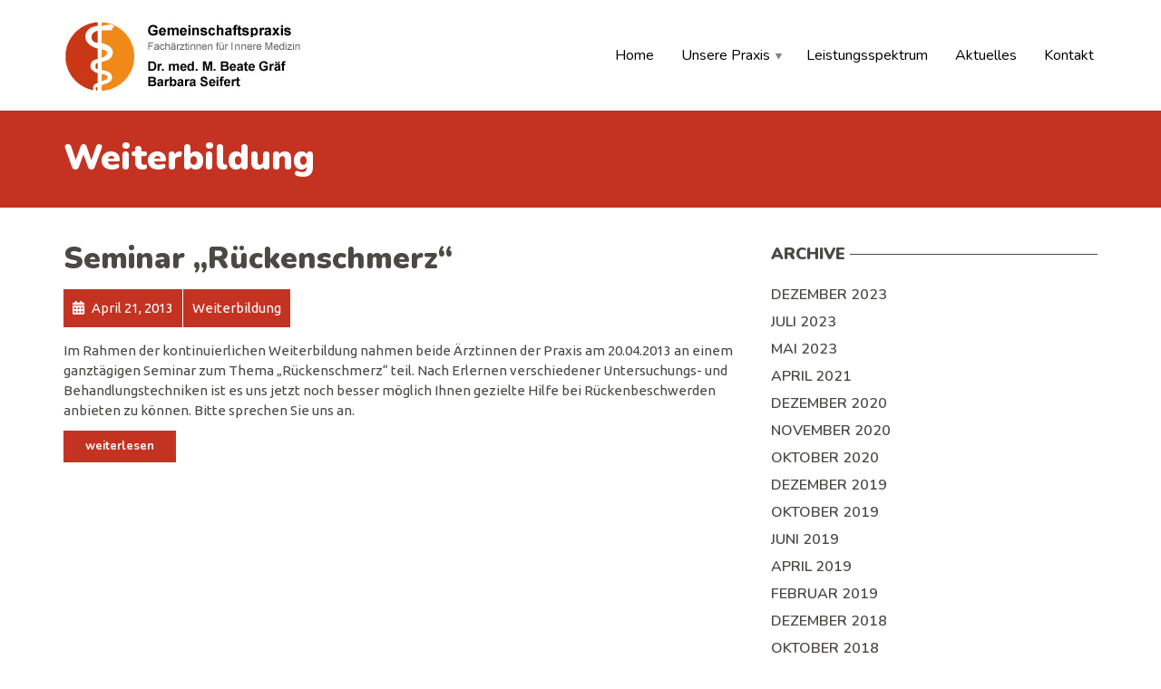

--- FILE ---
content_type: text/html; charset=UTF-8
request_url: https://medi-schildgen.de/category/weiterbildung/
body_size: 34206
content:
<!doctype html>
<html class="no-js" lang="de-DE">
<head>
<meta charset="UTF-8">
<meta name="apple-mobile-web-app-capable" content="yes">
<meta name="viewport" content="width=device-width, initial-scale=1.0, maximum-scale=1.0, user-scalable=no">
<meta name="HandheldFriendly" content="true">
<meta name="apple-touch-fullscreen" content="yes">
<title>Weiterbildung &#8211; Medi-Schildgen &#8211; Gemeinschaftspraxis Dr.med M. Beate Gräf &amp; Barbara Seifert</title>
<meta name='robots' content='max-image-preview:large' />
<link rel='dns-prefetch' href='//fonts.googleapis.com' />
<link rel='preconnect' href='https://fonts.gstatic.com' crossorigin />
<link rel="alternate" type="application/rss+xml" title="Medi-Schildgen - Gemeinschaftspraxis Dr.med M. Beate Gräf &amp; Barbara Seifert &raquo; Feed" href="https://medi-schildgen.de/feed/" />
<link rel="alternate" type="application/rss+xml" title="Medi-Schildgen - Gemeinschaftspraxis Dr.med M. Beate Gräf &amp; Barbara Seifert &raquo; Kommentar-Feed" href="https://medi-schildgen.de/comments/feed/" />
<link rel="alternate" type="application/rss+xml" title="Medi-Schildgen - Gemeinschaftspraxis Dr.med M. Beate Gräf &amp; Barbara Seifert &raquo; Weiterbildung Kategorie-Feed" href="https://medi-schildgen.de/category/weiterbildung/feed/" />
<script type="text/javascript">
/* <![CDATA[ */
window._wpemojiSettings = {"baseUrl":"https:\/\/s.w.org\/images\/core\/emoji\/14.0.0\/72x72\/","ext":".png","svgUrl":"https:\/\/s.w.org\/images\/core\/emoji\/14.0.0\/svg\/","svgExt":".svg","source":{"concatemoji":"https:\/\/medi-schildgen.de\/wp-includes\/js\/wp-emoji-release.min.js?ver=6.4.1"}};
/*! This file is auto-generated */
!function(i,n){var o,s,e;function c(e){try{var t={supportTests:e,timestamp:(new Date).valueOf()};sessionStorage.setItem(o,JSON.stringify(t))}catch(e){}}function p(e,t,n){e.clearRect(0,0,e.canvas.width,e.canvas.height),e.fillText(t,0,0);var t=new Uint32Array(e.getImageData(0,0,e.canvas.width,e.canvas.height).data),r=(e.clearRect(0,0,e.canvas.width,e.canvas.height),e.fillText(n,0,0),new Uint32Array(e.getImageData(0,0,e.canvas.width,e.canvas.height).data));return t.every(function(e,t){return e===r[t]})}function u(e,t,n){switch(t){case"flag":return n(e,"\ud83c\udff3\ufe0f\u200d\u26a7\ufe0f","\ud83c\udff3\ufe0f\u200b\u26a7\ufe0f")?!1:!n(e,"\ud83c\uddfa\ud83c\uddf3","\ud83c\uddfa\u200b\ud83c\uddf3")&&!n(e,"\ud83c\udff4\udb40\udc67\udb40\udc62\udb40\udc65\udb40\udc6e\udb40\udc67\udb40\udc7f","\ud83c\udff4\u200b\udb40\udc67\u200b\udb40\udc62\u200b\udb40\udc65\u200b\udb40\udc6e\u200b\udb40\udc67\u200b\udb40\udc7f");case"emoji":return!n(e,"\ud83e\udef1\ud83c\udffb\u200d\ud83e\udef2\ud83c\udfff","\ud83e\udef1\ud83c\udffb\u200b\ud83e\udef2\ud83c\udfff")}return!1}function f(e,t,n){var r="undefined"!=typeof WorkerGlobalScope&&self instanceof WorkerGlobalScope?new OffscreenCanvas(300,150):i.createElement("canvas"),a=r.getContext("2d",{willReadFrequently:!0}),o=(a.textBaseline="top",a.font="600 32px Arial",{});return e.forEach(function(e){o[e]=t(a,e,n)}),o}function t(e){var t=i.createElement("script");t.src=e,t.defer=!0,i.head.appendChild(t)}"undefined"!=typeof Promise&&(o="wpEmojiSettingsSupports",s=["flag","emoji"],n.supports={everything:!0,everythingExceptFlag:!0},e=new Promise(function(e){i.addEventListener("DOMContentLoaded",e,{once:!0})}),new Promise(function(t){var n=function(){try{var e=JSON.parse(sessionStorage.getItem(o));if("object"==typeof e&&"number"==typeof e.timestamp&&(new Date).valueOf()<e.timestamp+604800&&"object"==typeof e.supportTests)return e.supportTests}catch(e){}return null}();if(!n){if("undefined"!=typeof Worker&&"undefined"!=typeof OffscreenCanvas&&"undefined"!=typeof URL&&URL.createObjectURL&&"undefined"!=typeof Blob)try{var e="postMessage("+f.toString()+"("+[JSON.stringify(s),u.toString(),p.toString()].join(",")+"));",r=new Blob([e],{type:"text/javascript"}),a=new Worker(URL.createObjectURL(r),{name:"wpTestEmojiSupports"});return void(a.onmessage=function(e){c(n=e.data),a.terminate(),t(n)})}catch(e){}c(n=f(s,u,p))}t(n)}).then(function(e){for(var t in e)n.supports[t]=e[t],n.supports.everything=n.supports.everything&&n.supports[t],"flag"!==t&&(n.supports.everythingExceptFlag=n.supports.everythingExceptFlag&&n.supports[t]);n.supports.everythingExceptFlag=n.supports.everythingExceptFlag&&!n.supports.flag,n.DOMReady=!1,n.readyCallback=function(){n.DOMReady=!0}}).then(function(){return e}).then(function(){var e;n.supports.everything||(n.readyCallback(),(e=n.source||{}).concatemoji?t(e.concatemoji):e.wpemoji&&e.twemoji&&(t(e.twemoji),t(e.wpemoji)))}))}((window,document),window._wpemojiSettings);
/* ]]> */
</script>
<style id='wp-emoji-styles-inline-css' type='text/css'>

	img.wp-smiley, img.emoji {
		display: inline !important;
		border: none !important;
		box-shadow: none !important;
		height: 1em !important;
		width: 1em !important;
		margin: 0 0.07em !important;
		vertical-align: -0.1em !important;
		background: none !important;
		padding: 0 !important;
	}
</style>
<link rel='stylesheet' id='wp-block-library-css' href='https://medi-schildgen.de/wp-includes/css/dist/block-library/style.min.css?ver=6.4.1' type='text/css' media='all' />
<style id='classic-theme-styles-inline-css' type='text/css'>
/*! This file is auto-generated */
.wp-block-button__link{color:#fff;background-color:#32373c;border-radius:9999px;box-shadow:none;text-decoration:none;padding:calc(.667em + 2px) calc(1.333em + 2px);font-size:1.125em}.wp-block-file__button{background:#32373c;color:#fff;text-decoration:none}
</style>
<style id='global-styles-inline-css' type='text/css'>
body{--wp--preset--color--black: #000000;--wp--preset--color--cyan-bluish-gray: #abb8c3;--wp--preset--color--white: #ffffff;--wp--preset--color--pale-pink: #f78da7;--wp--preset--color--vivid-red: #cf2e2e;--wp--preset--color--luminous-vivid-orange: #ff6900;--wp--preset--color--luminous-vivid-amber: #fcb900;--wp--preset--color--light-green-cyan: #7bdcb5;--wp--preset--color--vivid-green-cyan: #00d084;--wp--preset--color--pale-cyan-blue: #8ed1fc;--wp--preset--color--vivid-cyan-blue: #0693e3;--wp--preset--color--vivid-purple: #9b51e0;--wp--preset--gradient--vivid-cyan-blue-to-vivid-purple: linear-gradient(135deg,rgba(6,147,227,1) 0%,rgb(155,81,224) 100%);--wp--preset--gradient--light-green-cyan-to-vivid-green-cyan: linear-gradient(135deg,rgb(122,220,180) 0%,rgb(0,208,130) 100%);--wp--preset--gradient--luminous-vivid-amber-to-luminous-vivid-orange: linear-gradient(135deg,rgba(252,185,0,1) 0%,rgba(255,105,0,1) 100%);--wp--preset--gradient--luminous-vivid-orange-to-vivid-red: linear-gradient(135deg,rgba(255,105,0,1) 0%,rgb(207,46,46) 100%);--wp--preset--gradient--very-light-gray-to-cyan-bluish-gray: linear-gradient(135deg,rgb(238,238,238) 0%,rgb(169,184,195) 100%);--wp--preset--gradient--cool-to-warm-spectrum: linear-gradient(135deg,rgb(74,234,220) 0%,rgb(151,120,209) 20%,rgb(207,42,186) 40%,rgb(238,44,130) 60%,rgb(251,105,98) 80%,rgb(254,248,76) 100%);--wp--preset--gradient--blush-light-purple: linear-gradient(135deg,rgb(255,206,236) 0%,rgb(152,150,240) 100%);--wp--preset--gradient--blush-bordeaux: linear-gradient(135deg,rgb(254,205,165) 0%,rgb(254,45,45) 50%,rgb(107,0,62) 100%);--wp--preset--gradient--luminous-dusk: linear-gradient(135deg,rgb(255,203,112) 0%,rgb(199,81,192) 50%,rgb(65,88,208) 100%);--wp--preset--gradient--pale-ocean: linear-gradient(135deg,rgb(255,245,203) 0%,rgb(182,227,212) 50%,rgb(51,167,181) 100%);--wp--preset--gradient--electric-grass: linear-gradient(135deg,rgb(202,248,128) 0%,rgb(113,206,126) 100%);--wp--preset--gradient--midnight: linear-gradient(135deg,rgb(2,3,129) 0%,rgb(40,116,252) 100%);--wp--preset--font-size--small: 13px;--wp--preset--font-size--medium: 20px;--wp--preset--font-size--large: 36px;--wp--preset--font-size--x-large: 42px;--wp--preset--spacing--20: 0.44rem;--wp--preset--spacing--30: 0.67rem;--wp--preset--spacing--40: 1rem;--wp--preset--spacing--50: 1.5rem;--wp--preset--spacing--60: 2.25rem;--wp--preset--spacing--70: 3.38rem;--wp--preset--spacing--80: 5.06rem;--wp--preset--shadow--natural: 6px 6px 9px rgba(0, 0, 0, 0.2);--wp--preset--shadow--deep: 12px 12px 50px rgba(0, 0, 0, 0.4);--wp--preset--shadow--sharp: 6px 6px 0px rgba(0, 0, 0, 0.2);--wp--preset--shadow--outlined: 6px 6px 0px -3px rgba(255, 255, 255, 1), 6px 6px rgba(0, 0, 0, 1);--wp--preset--shadow--crisp: 6px 6px 0px rgba(0, 0, 0, 1);}:where(.is-layout-flex){gap: 0.5em;}:where(.is-layout-grid){gap: 0.5em;}body .is-layout-flow > .alignleft{float: left;margin-inline-start: 0;margin-inline-end: 2em;}body .is-layout-flow > .alignright{float: right;margin-inline-start: 2em;margin-inline-end: 0;}body .is-layout-flow > .aligncenter{margin-left: auto !important;margin-right: auto !important;}body .is-layout-constrained > .alignleft{float: left;margin-inline-start: 0;margin-inline-end: 2em;}body .is-layout-constrained > .alignright{float: right;margin-inline-start: 2em;margin-inline-end: 0;}body .is-layout-constrained > .aligncenter{margin-left: auto !important;margin-right: auto !important;}body .is-layout-constrained > :where(:not(.alignleft):not(.alignright):not(.alignfull)){max-width: var(--wp--style--global--content-size);margin-left: auto !important;margin-right: auto !important;}body .is-layout-constrained > .alignwide{max-width: var(--wp--style--global--wide-size);}body .is-layout-flex{display: flex;}body .is-layout-flex{flex-wrap: wrap;align-items: center;}body .is-layout-flex > *{margin: 0;}body .is-layout-grid{display: grid;}body .is-layout-grid > *{margin: 0;}:where(.wp-block-columns.is-layout-flex){gap: 2em;}:where(.wp-block-columns.is-layout-grid){gap: 2em;}:where(.wp-block-post-template.is-layout-flex){gap: 1.25em;}:where(.wp-block-post-template.is-layout-grid){gap: 1.25em;}.has-black-color{color: var(--wp--preset--color--black) !important;}.has-cyan-bluish-gray-color{color: var(--wp--preset--color--cyan-bluish-gray) !important;}.has-white-color{color: var(--wp--preset--color--white) !important;}.has-pale-pink-color{color: var(--wp--preset--color--pale-pink) !important;}.has-vivid-red-color{color: var(--wp--preset--color--vivid-red) !important;}.has-luminous-vivid-orange-color{color: var(--wp--preset--color--luminous-vivid-orange) !important;}.has-luminous-vivid-amber-color{color: var(--wp--preset--color--luminous-vivid-amber) !important;}.has-light-green-cyan-color{color: var(--wp--preset--color--light-green-cyan) !important;}.has-vivid-green-cyan-color{color: var(--wp--preset--color--vivid-green-cyan) !important;}.has-pale-cyan-blue-color{color: var(--wp--preset--color--pale-cyan-blue) !important;}.has-vivid-cyan-blue-color{color: var(--wp--preset--color--vivid-cyan-blue) !important;}.has-vivid-purple-color{color: var(--wp--preset--color--vivid-purple) !important;}.has-black-background-color{background-color: var(--wp--preset--color--black) !important;}.has-cyan-bluish-gray-background-color{background-color: var(--wp--preset--color--cyan-bluish-gray) !important;}.has-white-background-color{background-color: var(--wp--preset--color--white) !important;}.has-pale-pink-background-color{background-color: var(--wp--preset--color--pale-pink) !important;}.has-vivid-red-background-color{background-color: var(--wp--preset--color--vivid-red) !important;}.has-luminous-vivid-orange-background-color{background-color: var(--wp--preset--color--luminous-vivid-orange) !important;}.has-luminous-vivid-amber-background-color{background-color: var(--wp--preset--color--luminous-vivid-amber) !important;}.has-light-green-cyan-background-color{background-color: var(--wp--preset--color--light-green-cyan) !important;}.has-vivid-green-cyan-background-color{background-color: var(--wp--preset--color--vivid-green-cyan) !important;}.has-pale-cyan-blue-background-color{background-color: var(--wp--preset--color--pale-cyan-blue) !important;}.has-vivid-cyan-blue-background-color{background-color: var(--wp--preset--color--vivid-cyan-blue) !important;}.has-vivid-purple-background-color{background-color: var(--wp--preset--color--vivid-purple) !important;}.has-black-border-color{border-color: var(--wp--preset--color--black) !important;}.has-cyan-bluish-gray-border-color{border-color: var(--wp--preset--color--cyan-bluish-gray) !important;}.has-white-border-color{border-color: var(--wp--preset--color--white) !important;}.has-pale-pink-border-color{border-color: var(--wp--preset--color--pale-pink) !important;}.has-vivid-red-border-color{border-color: var(--wp--preset--color--vivid-red) !important;}.has-luminous-vivid-orange-border-color{border-color: var(--wp--preset--color--luminous-vivid-orange) !important;}.has-luminous-vivid-amber-border-color{border-color: var(--wp--preset--color--luminous-vivid-amber) !important;}.has-light-green-cyan-border-color{border-color: var(--wp--preset--color--light-green-cyan) !important;}.has-vivid-green-cyan-border-color{border-color: var(--wp--preset--color--vivid-green-cyan) !important;}.has-pale-cyan-blue-border-color{border-color: var(--wp--preset--color--pale-cyan-blue) !important;}.has-vivid-cyan-blue-border-color{border-color: var(--wp--preset--color--vivid-cyan-blue) !important;}.has-vivid-purple-border-color{border-color: var(--wp--preset--color--vivid-purple) !important;}.has-vivid-cyan-blue-to-vivid-purple-gradient-background{background: var(--wp--preset--gradient--vivid-cyan-blue-to-vivid-purple) !important;}.has-light-green-cyan-to-vivid-green-cyan-gradient-background{background: var(--wp--preset--gradient--light-green-cyan-to-vivid-green-cyan) !important;}.has-luminous-vivid-amber-to-luminous-vivid-orange-gradient-background{background: var(--wp--preset--gradient--luminous-vivid-amber-to-luminous-vivid-orange) !important;}.has-luminous-vivid-orange-to-vivid-red-gradient-background{background: var(--wp--preset--gradient--luminous-vivid-orange-to-vivid-red) !important;}.has-very-light-gray-to-cyan-bluish-gray-gradient-background{background: var(--wp--preset--gradient--very-light-gray-to-cyan-bluish-gray) !important;}.has-cool-to-warm-spectrum-gradient-background{background: var(--wp--preset--gradient--cool-to-warm-spectrum) !important;}.has-blush-light-purple-gradient-background{background: var(--wp--preset--gradient--blush-light-purple) !important;}.has-blush-bordeaux-gradient-background{background: var(--wp--preset--gradient--blush-bordeaux) !important;}.has-luminous-dusk-gradient-background{background: var(--wp--preset--gradient--luminous-dusk) !important;}.has-pale-ocean-gradient-background{background: var(--wp--preset--gradient--pale-ocean) !important;}.has-electric-grass-gradient-background{background: var(--wp--preset--gradient--electric-grass) !important;}.has-midnight-gradient-background{background: var(--wp--preset--gradient--midnight) !important;}.has-small-font-size{font-size: var(--wp--preset--font-size--small) !important;}.has-medium-font-size{font-size: var(--wp--preset--font-size--medium) !important;}.has-large-font-size{font-size: var(--wp--preset--font-size--large) !important;}.has-x-large-font-size{font-size: var(--wp--preset--font-size--x-large) !important;}
.wp-block-navigation a:where(:not(.wp-element-button)){color: inherit;}
:where(.wp-block-post-template.is-layout-flex){gap: 1.25em;}:where(.wp-block-post-template.is-layout-grid){gap: 1.25em;}
:where(.wp-block-columns.is-layout-flex){gap: 2em;}:where(.wp-block-columns.is-layout-grid){gap: 2em;}
.wp-block-pullquote{font-size: 1.5em;line-height: 1.6;}
</style>
<link rel='stylesheet' id='contact-form-7-css' href='https://medi-schildgen.de/wp-content/plugins/contact-form-7/includes/css/styles.css?ver=5.5.4' type='text/css' media='all' />
<link rel='stylesheet' id='plethora-icons-css' href='https://medi-schildgen.de/wp-content/uploads/plethora/plethora_icons.css?uniqeid=606cbfb9b9270&#038;ver=6.4.1' type='text/css' media='all' />
<link rel='stylesheet' id='font-awesome-css' href='https://medi-schildgen.de/wp-content/themes/healthflex/assets/fonts/font-awesome/css/all.min.css?ver=6.4.1' type='text/css' media='all' />
<link rel='stylesheet' id='font-awesome-shims-css' href='https://medi-schildgen.de/wp-content/themes/healthflex/assets/fonts/font-awesome/css/v4-shims.min.css?ver=6.4.1' type='text/css' media='all' />
<link rel='stylesheet' id='animate-css' href='https://medi-schildgen.de/wp-content/themes/healthflex/includes/core/assets/css/libs/animate/animate.css?ver=6.4.1' type='text/css' media='all' />
<link rel='stylesheet' id='plethora-dynamic-style-css' href='https://medi-schildgen.de/wp-content/uploads/plethora/style.css?ver=1769409602' type='text/css' media='all' />
<link rel='stylesheet' id='plethora-style-css' href='https://medi-schildgen.de/wp-content/themes/healthflex/style.css?ver=6.4.1' type='text/css' media='all' />
<link rel="preload" as="style" href="https://fonts.googleapis.com/css?family=Ubuntu:300,400,500,700,300italic,400italic,500italic,700italic%7CNunito:200,300,400,500,600,700,800,900,200italic,300italic,400italic,500italic,600italic,700italic,800italic,900italic&#038;subset=latin&#038;display=swap&#038;ver=6.4.1" /><link rel="stylesheet" href="https://fonts.googleapis.com/css?family=Ubuntu:300,400,500,700,300italic,400italic,500italic,700italic%7CNunito:200,300,400,500,600,700,800,900,200italic,300italic,400italic,500italic,600italic,700italic,800italic,900italic&#038;subset=latin&#038;display=swap&#038;ver=6.4.1" media="print" onload="this.media='all'"><noscript><link rel="stylesheet" href="https://fonts.googleapis.com/css?family=Ubuntu:300,400,500,700,300italic,400italic,500italic,700italic%7CNunito:200,300,400,500,600,700,800,900,200italic,300italic,400italic,500italic,600italic,700italic,800italic,900italic&#038;subset=latin&#038;display=swap&#038;ver=6.4.1" /></noscript><script type="text/javascript" src="https://medi-schildgen.de/wp-includes/js/jquery/jquery.min.js?ver=3.7.1" id="jquery-core-js"></script>
<script type="text/javascript" src="https://medi-schildgen.de/wp-includes/js/jquery/jquery-migrate.min.js?ver=3.4.1" id="jquery-migrate-js"></script>
<script type="text/javascript" src="https://medi-schildgen.de/wp-content/themes/healthflex/includes/core/assets/js/libs/modernizr/modernizr.custom.48287.js?ver=6.4.1" id="plethora-modernizr-js"></script>
<script></script><link rel="https://api.w.org/" href="https://medi-schildgen.de/wp-json/" /><link rel="alternate" type="application/json" href="https://medi-schildgen.de/wp-json/wp/v2/categories/12" /><link rel="EditURI" type="application/rsd+xml" title="RSD" href="https://medi-schildgen.de/xmlrpc.php?rsd" />
<meta name="generator" content="WordPress 6.4.1" />
<meta name="framework" content="Redux 4.2.14" /><meta name="generator" content="Powered by WPBakery Page Builder - drag and drop page builder for WordPress."/>
<noscript><style> .wpb_animate_when_almost_visible { opacity: 1; }</style></noscript>			<!-- USER DEFINED IN-LINE CSS -->
			<style>
				.menu_container ul.main_menu li a, .top_menu_container ul.main_menu li a, .menu_container ul.top_menu li a, .top_menu_container ul.top_menu li a {  text-transform: none; font-weight: 400; }
.teaser_box .figure > i, .teaser_box .figure > a i { line-height: 1em; }
.menu_container ul.main_menu li.btn.btn-sm > a, .menu li.btn.btn-sm > a {  font-size: 100%; }
.menu_container ul.main_menu li.btn.btn-sm.active > a {  color: #ffffff; }			</style></head>
<body class="archive category category-weiterbildung category-12 wpb-js-composer js-comp-ver-7.2 vc_responsive sticky_header ">
	<div class="overflow_wrapper">
		<div class="header ">  <div class="mainbar  color">
    <div class="container">
               <div class="logo">
            <a href="https://medi-schildgen.de" class="brand">
                          <img src="https://medi-schildgen.de/wp-content/uploads/2017/03/logo-011.jpg" alt="HealthFlex">
                        </a>
                      </div>                   <div class="menu_container"><span class="close_menu">&times;</span>
                <ul id="menu-test" class="main_menu hover_menu"><li id="menu-item-392" class="menu-item menu-item-type-post_type menu-item-object-page menu-item-home menu-item-392"><a title="Home" href="https://medi-schildgen.de/">Home</a></li>
<li id="menu-item-651" class="menu-item menu-item-type-custom menu-item-object-custom menu-item-has-children menu-item-651 lihasdropdown"><a title="Unsere Praxis" href="#">Unsere Praxis  </a>
<ul role="menu" class=" menu-dropdown">
	<li id="menu-item-434" class="menu-item menu-item-type-post_type menu-item-object-page menu-item-434"><a title="Unsere Praxisphilosophie" href="https://medi-schildgen.de/unsere-praxisphilosophie/">Unsere Praxisphilosophie</a></li>
	<li id="menu-item-536" class="menu-item menu-item-type-post_type menu-item-object-page menu-item-536"><a title="Unser Team" href="https://medi-schildgen.de/unser-team/">Unser Team</a></li>
	<li id="menu-item-652" class="menu-item menu-item-type-post_type menu-item-object-page menu-item-652"><a title="Unsere Räumlichkeiten" href="https://medi-schildgen.de/unsere-praxis/">Unsere Räumlichkeiten</a></li>
	<li id="menu-item-476" class="menu-item menu-item-type-post_type menu-item-object-page menu-item-476"><a title="Infos zum Praxisbesuch" href="https://medi-schildgen.de/sprechzeiten/">Infos zum Praxisbesuch</a></li>
</ul>
</li>
<li id="menu-item-444" class="menu-item menu-item-type-post_type menu-item-object-page menu-item-444"><a title="Leistungsspektrum" href="https://medi-schildgen.de/services/">Leistungsspektrum</a></li>
<li id="menu-item-549" class="menu-item menu-item-type-post_type menu-item-object-page current_page_parent menu-item-549"><a title="Aktuelles" href="https://medi-schildgen.de/aktuelles/">Aktuelles</a></li>
<li id="menu-item-568" class="menu-item menu-item-type-post_type menu-item-object-page menu-item-568"><a title="Kontakt" href="https://medi-schildgen.de/kontakt/">Kontakt</a></li>
</ul>        </div>

        <label class="mobile_collapser"><span>MENU</span></label> <!-- Mobile menu title -->
    </div>
  </div>

		</div>

	        <div class="brand-colors"> </div>
      <div class="main light_section" data-colorset="light_section"><div class="page_title_in_content skincolored_section">
	<div class="container">
		<div class="row">
			<div class="col-md-12 section_header fancy">
				<h1 class="post_title">Weiterbildung</h1>							</div>
		</div>
	</div>
</div><section class="sidebar_on padding_top_half no_top_padding" ><div class="container"><div class="row"><div class="col-sm-8 col-md-8 main_col ">  <div class="post-grid classic">
    <div class="row">
<div class="col-md-12">
  <article id="post-557" class="post post-557 type-post status-publish format-standard hentry category-weiterbildung">
    <div class="post_headings">
      <h2 class="post_title"><a href="https://medi-schildgen.de/seminar-rueckenschmerz/">Seminar „Rückenschmerz“</a></h2>          </div>  
          <div class="post_figure_and_info">
        <div class="post_sub"><span class="post_info post_date"><i class="fa fa-calendar"></i> April 21, 2013</span><a href="https://medi-schildgen.de/category/weiterbildung/" title="View all posts in category: Weiterbildung"><span class="post_info post_categories">Weiterbildung</span></a></div>              </div>
            <p>Im Rahmen der kontinuierlichen Weiterbildung nahmen beide Ärztinnen der Praxis am 20.04.2013 an einem ganztägigen Seminar zum Thema &#8222;Rückenschmerz&#8220; teil. Nach Erlernen verschiedener Untersuchungs- und Behandlungstechniken ist es uns jetzt noch besser möglich Ihnen gezielte Hilfe bei Rückenbeschwerden anbieten zu können. Bitte sprechen Sie uns an.</p>      <p><a href="https://medi-schildgen.de/seminar-rueckenschmerz/" class="btn btn-primary">weiterlesen</a></p>
  </article>
</div>
  	</div>
  </div></div><div id="sidebar" class="col-sm-4 col-md-4"><aside id="archives-2" class="widget widget_archive"><h4>Archive</h4>
			<ul>
					<li><a href='https://medi-schildgen.de/2023/12/'>Dezember 2023</a></li>
	<li><a href='https://medi-schildgen.de/2023/07/'>Juli 2023</a></li>
	<li><a href='https://medi-schildgen.de/2023/05/'>Mai 2023</a></li>
	<li><a href='https://medi-schildgen.de/2021/04/'>April 2021</a></li>
	<li><a href='https://medi-schildgen.de/2020/12/'>Dezember 2020</a></li>
	<li><a href='https://medi-schildgen.de/2020/11/'>November 2020</a></li>
	<li><a href='https://medi-schildgen.de/2020/10/'>Oktober 2020</a></li>
	<li><a href='https://medi-schildgen.de/2019/12/'>Dezember 2019</a></li>
	<li><a href='https://medi-schildgen.de/2019/10/'>Oktober 2019</a></li>
	<li><a href='https://medi-schildgen.de/2019/06/'>Juni 2019</a></li>
	<li><a href='https://medi-schildgen.de/2019/04/'>April 2019</a></li>
	<li><a href='https://medi-schildgen.de/2019/02/'>Februar 2019</a></li>
	<li><a href='https://medi-schildgen.de/2018/12/'>Dezember 2018</a></li>
	<li><a href='https://medi-schildgen.de/2018/10/'>Oktober 2018</a></li>
	<li><a href='https://medi-schildgen.de/2018/06/'>Juni 2018</a></li>
	<li><a href='https://medi-schildgen.de/2018/05/'>Mai 2018</a></li>
	<li><a href='https://medi-schildgen.de/2017/12/'>Dezember 2017</a></li>
	<li><a href='https://medi-schildgen.de/2017/08/'>August 2017</a></li>
	<li><a href='https://medi-schildgen.de/2017/02/'>Februar 2017</a></li>
	<li><a href='https://medi-schildgen.de/2016/12/'>Dezember 2016</a></li>
	<li><a href='https://medi-schildgen.de/2016/06/'>Juni 2016</a></li>
	<li><a href='https://medi-schildgen.de/2016/05/'>Mai 2016</a></li>
	<li><a href='https://medi-schildgen.de/2016/04/'>April 2016</a></li>
	<li><a href='https://medi-schildgen.de/2016/01/'>Januar 2016</a></li>
	<li><a href='https://medi-schildgen.de/2015/12/'>Dezember 2015</a></li>
	<li><a href='https://medi-schildgen.de/2015/06/'>Juni 2015</a></li>
	<li><a href='https://medi-schildgen.de/2015/04/'>April 2015</a></li>
	<li><a href='https://medi-schildgen.de/2014/12/'>Dezember 2014</a></li>
	<li><a href='https://medi-schildgen.de/2014/09/'>September 2014</a></li>
	<li><a href='https://medi-schildgen.de/2014/07/'>Juli 2014</a></li>
	<li><a href='https://medi-schildgen.de/2014/05/'>Mai 2014</a></li>
	<li><a href='https://medi-schildgen.de/2013/12/'>Dezember 2013</a></li>
	<li><a href='https://medi-schildgen.de/2013/04/'>April 2013</a></li>
			</ul>

			</aside><aside id="categories-2" class="widget widget_categories"><h4>Kategorien</h4>
			<ul>
					<li class="cat-item cat-item-1"><a href="https://medi-schildgen.de/category/allgemein/">Allgemein</a>
</li>
	<li class="cat-item cat-item-11"><a href="https://medi-schildgen.de/category/gesundheit/">Gesundheit</a>
</li>
	<li class="cat-item cat-item-12 current-cat"><a aria-current="page" href="https://medi-schildgen.de/category/weiterbildung/">Weiterbildung</a>
</li>
			</ul>

			</aside></div></div></div></section></div>		<footer class=" ">
		 				<div class="container">
                  	<div class="row">
                	<div class="col-sm-12 col-md-6"><aside id="text-2" class="widget widget_text"><h4>Kontakt</h4>			<div class="textwidget"><p>Gemeinschaftspraxis<br />
Dr.med M. Beate Gräf &<br />
Barbara Seifert<br />
Schlagbaumweg 35<br />
51467 Bergisch Gladbach/Schildgen</p>
<p>Tel.: 0 22 02 – 84 84 9<br />
Fax: 0 22 02 – 98 20 65<br />
E-Mail: info@medi-schildgen.de</p>
</div>
		</aside></div>
<div class="col-sm-6 col-md-3"><aside id="text-3" class="widget widget_text"><h4>Sprechzeiten</h4>			<div class="textwidget"><p>Mo. + Di. + Do.:<br />
08:00 – 11:30 Uhr<br />
15:30 – 17:30 Uhr</p>
<p>Mi. + Fr.:<br />
08:00 – 12:00 Uhr<br />
Weitere Termine nach Vereinbarung</p>
</div>
		</aside></div>
<div class="col-sm-6 col-md-3"><!-- ===================== LATEST NEWS: MUSTACHE ========================-->

 <aside id="plethora-latestnews-widget-1" class="widget latestnews-widget">

 <div class="pl_latest_news_widget">
 <h4>Aktuelles </h4>
 <ul class="media-list">

    <li class="media">

     <a href="https://medi-schildgen.de/urlaub-zwischen-weihnachten-und-neujahr/" class="media-photo" style="background-image:url('  ')"></a> 

     <h5 class="media-heading">
      <a href="https://medi-schildgen.de/urlaub-zwischen-weihnachten-und-neujahr/">Urlaub zwischen Weihnachten und Neujahr</a>
      <small>Dez 23</small> 
     </h5>
     <p>Unsere Praxis bleibt vom 27.12.23 bis einschließlich 01.01.2024 geschlossen. In...</p>
    </li>


    <li class="media">

     <a href="https://medi-schildgen.de/geaenderte-praxiszeiten-fuer-juli-23/" class="media-photo" style="background-image:url('  ')"></a> 

     <h5 class="media-heading">
      <a href="https://medi-schildgen.de/geaenderte-praxiszeiten-fuer-juli-23/">Geänderte Praxiszeiten für Juli/23</a>
      <small>Jul 8</small> 
     </h5>
     <p>Liebe Patientinnen, liebe Patienten, unsere Praxis bleibt an folgenden Dienstagnachmittagen...</p>
    </li>


    <li class="media">

     <a href="https://medi-schildgen.de/praxis-geschlossen-vertretung/" class="media-photo" style="background-image:url('  ')"></a> 

     <h5 class="media-heading">
      <a href="https://medi-schildgen.de/praxis-geschlossen-vertretung/">Praxis geschlossen/Vertretung</a>
      <small>Mai 28</small> 
     </h5>
     <p>Liebe Patienten,-innen, unsere Praxis bleibt an folgenden Nachmittagen geschlossen: Dienstags...</p>
    </li>

 </ul>
 </div>  

 </aside>

 <!-- END================== LATEST NEWS: MUSTACHE ========================--></div>					</div>
				</div>		</footer>
		            <div class="copyright white_section">
              <div class="white_section ">
                 <div class="container">
                      <div class="row">
                           <div class="col-sm-6 col-md-6">
            					Copyright &copy;2017 Gemeinschaftspraxis Dr.med M. Beate Gräf &amp; Barbara Seifert                           </div>
                           <div class="col-sm-6 col-md-6 text-right">
            					<a href=" /impressum/" target="_blank">Impressum</a> | <a href="/datenschutzerklaerung/" target="_blank">Datenschutzerklärung</a>  | <a href="/kontakt/" target="_blank">Kontakt</a>                           </div>
                      </div>
                 </div>
              </div>
            </div></div><a href="javascript:" id="return-to-top"><i class="fa fa-chevron-up"></i></a><script type="text/javascript" src="https://medi-schildgen.de/wp-includes/js/dist/vendor/wp-polyfill-inert.min.js?ver=3.1.2" id="wp-polyfill-inert-js"></script>
<script type="text/javascript" src="https://medi-schildgen.de/wp-includes/js/dist/vendor/regenerator-runtime.min.js?ver=0.14.0" id="regenerator-runtime-js"></script>
<script type="text/javascript" src="https://medi-schildgen.de/wp-includes/js/dist/vendor/wp-polyfill.min.js?ver=3.15.0" id="wp-polyfill-js"></script>
<script type="text/javascript" id="contact-form-7-js-extra">
/* <![CDATA[ */
var wpcf7 = {"api":{"root":"https:\/\/medi-schildgen.de\/wp-json\/","namespace":"contact-form-7\/v1"}};
/* ]]> */
</script>
<script type="text/javascript" src="https://medi-schildgen.de/wp-content/plugins/contact-form-7/includes/js/index.js?ver=5.5.4" id="contact-form-7-js"></script>
<script type="text/javascript" src="https://medi-schildgen.de/wp-content/themes/healthflex/includes/core/assets/js/libs/totop/jquery.ui.totop.js?ver=6.4.1" id="plethora-totop-js"></script>
<script type="text/javascript" src="https://medi-schildgen.de/wp-content/themes/healthflex/assets/js/libs/bootstrap.min.js?ver=6.4.1" id="boostrap-js"></script>
<script type="text/javascript" src="https://medi-schildgen.de/wp-content/themes/healthflex/includes/core/assets/js/libs/easing/easing.js?ver=6.4.1" id="easing-js"></script>
<script type="text/javascript" src="https://medi-schildgen.de/wp-content/themes/healthflex/includes/core/assets/js/libs/wow/wow.js?ver=6.4.1" id="wow-animation-lib-js"></script>
<script type="text/javascript" src="https://medi-schildgen.de/wp-content/themes/healthflex/includes/core/assets/js/libs/conformity/dist/conformity.js?ver=6.4.1" id="conformity-js"></script>
<script type="text/javascript" src="https://medi-schildgen.de/wp-content/themes/healthflex/assets/js/libs/particlesjs/particles.min.js?ver=6.4.1" id="plethora-particles-js"></script>
<script type="text/javascript" src="https://medi-schildgen.de/wp-content/themes/healthflex/includes/core/assets/js/libs/parallax/parallax.js?ver=6.4.1" id="parallax-js"></script>
<script type="text/javascript" id="plethora-init-js-extra">
/* <![CDATA[ */
var themeConfig = {"GENERAL":{"debug":false},"NEWSLETTERS":{"messages":{"successMessage":"SUCCESS","errorMessage":"ERROR","required":"This field is required.","remote":"Please fix this field.","url":"Please enter a valid URL.","date":"Please enter a valid date.","dateISO":"Please enter a valid date ( ISO ).","number":"Please enter a valid number.","digits":"Please enter only digits.","creditcard":"Please enter a valid credit card number.","equalTo":"Please enter the same value again.","name":"Please specify your name","email":{"required":"We need your email address to contact you","email":"Your email address must be in the format of name@domain.com"}}},"PARTICLES":{"enable":true,"color":"#bcbcbc","opacity":0.8000000000000000444089209850062616169452667236328125,"bgColor":"transparent","bgColorDark":"transparent","colorParallax":"#4D83C9","bgColorParallax":"transparent"}};
/* ]]> */
</script>
<script type="text/javascript" src="https://medi-schildgen.de/wp-content/themes/healthflex/assets/js/theme.js?ver=6.4.1" id="plethora-init-js"></script>
<script></script><!-- TEMPLATE PART: /themes/healthflex/archive.php --></body>
</html>